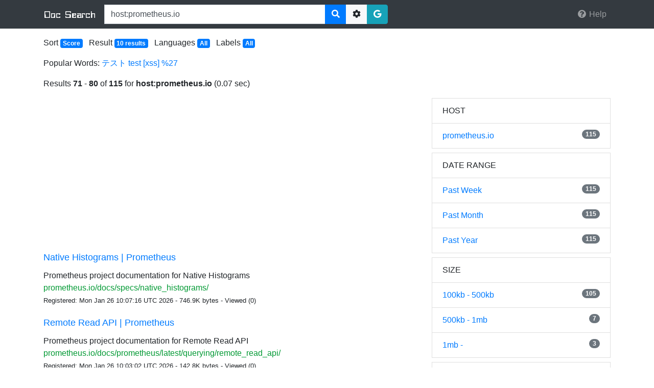

--- FILE ---
content_type: text/html;charset=UTF-8
request_url: https://docsearch.codelibs.org/search/move/?q=host%3Aprometheus.io&pn=8&num=10&sdh=&
body_size: 5032
content:
<!DOCTYPE html>
<html>
<head profile="http://a9.com/-/spec/opensearch/1.1/">
<meta charset="utf-8">
<meta name="viewport" content="width=device-width, initial-scale=1">
<meta http-equiv="X-UA-Compatible" content="IE=edge">
<meta name="referrer" content="no-referrer">
<title>host:prometheus.io - Document Search</title>


<script>(function(w,d,s,l,i){w[l]=w[l]||[];w[l].push({'gtm.start':
new Date().getTime(),event:'gtm.js'});var f=d.getElementsByTagName(s)[0],
j=d.createElement(s),dl=l!='dataLayer'?'&l='+l:'';j.async=true;j.src=
'https://www.googletagmanager.com/gtm.js?id='+i+dl;f.parentNode.insertBefore(j,f);
})(window,document,'script','dataLayer','GTM-NRMHJ2M');</script>



	<link rel="search" type="application/opensearchdescription+xml"
		href="/osdd"
		title="Search" />

<link href="/css/bootstrap.min.css?t=1736425168000" rel="stylesheet"
	type="text/css" />
<link href="/css/docsearch/style.css?t=1729926517034" rel="stylesheet" type="text/css" />
<link href="/css/font-awesome.min.css?t=1736425168000" rel="stylesheet"
	type="text/css" />


<script async src="https://pagead2.googlesyndication.com/pagead/js/adsbygoogle.js"></script>
<script>
     (adsbygoogle = window.adsbygoogle || []).push({
          google_ad_client: "ca-pub-0248074489415800",
          enable_page_level_ads: true
     });
</script>


</head>
<body class="search">


<noscript><iframe src="https://www.googletagmanager.com/ns.html?id=GTM-NRMHJ2M"
height="0" width="0" style="display:none;visibility:hidden"></iframe></noscript>


	
<form name="search_searchAction_move_Form" id="searchForm" method="get" action="/search/">
	
	<header>
		<nav class="navbar navbar-expand-md navbar-dark fixed-top bg-dark">
			<div id="content" class="container">
				<a href="/" class="navbar-brand d-inline-flex"><img src="/images/docsearch/logo-head.png?t=1729926517046"
						alt="Fess"
						class="align-items-center" /></a>
				<div
					class="navbar-form col-md-6 col-sm-8 col-7 mr-auto p-0"
					role="search">
					<div class="input-group">
						<input type="text" name="q" maxlength="1000" value="host:prometheus.io" id="query" class="form-control" autocomplete="off">
						<span class="input-group-append">
							<button type="submit" name="search" id="searchButton"
								class="btn btn-primary">
								<em class="fa fa-search"></em>
							</button>
							<button type="button" class="btn btn-light"
								data-toggle="control-options" data-target="#searchOptions"
								id="searchOptionsButton">
								<em class="fa fa-cog"></em> <span class="sr-only">Options</span>
							</button>
							<a href="https://www.google.com/search?q=host%3Aprometheus.io"
								class="btn btn-info">
								<em class="fab fa-google"></em>
							</a>
						</span>
					</div>
				</div>
				<ul class="nav navbar-nav d-none d-md-flex">
					
						
						
					
					<li class="nav-item"><a href="/help/" class="nav-link"><em class="fa fa-fw fa-question-circle"></em>
							<span>Help</span></a></li>
				</ul>
			</div>
		</nav>
	</header>
	<div id="searchOptions" class="control-options">
		<div class="container">
			
<h3 id="searchOptionsLabel">
	Search Options
</h3>
<div>
	<fieldset class="form-group">
		<legend>Results per page</legend>
		<label for="contentNum">Results per page</label>
		<select name="num" id="numSearchOption" class="form-control"><option value="10">
				-- Results per page --
			</option>
			<option value="10" selected="selected">10</option>
			<option value="20">20</option>
			<option value="30">30</option>
			<option value="40">40</option>
			<option value="50">50</option>
			<option value="100">100</option></select>
	</fieldset>
	<fieldset class="form-group">
		<legend>Sort</legend>
		<label for="contentSort">Sort</label>
		<select name="sort" id="sortSearchOption" class="form-control"><option value="">
				-- Sort --
			</option>
			<option value="score.desc">Score</option>
			<option value="filename.asc">File Name (ascending)</option>
			<option value="filename.desc">File Name (descending)</option>
			<option value="created.asc">Date (ascending)</option>
			<option value="created.desc">Date (descending)</option>
			<option value="content_length.asc">Size (ascending)</option>
			<option value="content_length.desc">Size (descending)</option>
			<option value="last_modified.asc">Last Modified (ascending)</option>
			<option value="last_modified.desc">Last Modified (descending)</option>
			
				<option value="click_count.asc">Click (ascending)</option>
				<option value="click_count.desc">Click (descending)</option></select>
	</fieldset>
	<fieldset class="form-group">
		<legend>Preferred Languages</legend>
		<label for="contentLang">Preferred Languages</label>
		<select name="lang" multiple="multiple" id="langSearchOption" class="form-control"><option value="all">All Languages</option>
			
				<option value="ar">Arabic</option>
			
				<option value="bg">Bulgarian</option>
			
				<option value="bn">Bangla</option>
			
				<option value="ca">Catalan</option>
			
				<option value="ckb_IQ">Central Kurdish (Iraq)</option>
			
				<option value="cs">Czech</option>
			
				<option value="da">Danish</option>
			
				<option value="de">German</option>
			
				<option value="el">Greek</option>
			
				<option value="en_IE">English (Ireland)</option>
			
				<option value="en">English</option>
			
				<option value="es">Spanish</option>
			
				<option value="et">Estonian</option>
			
				<option value="eu">Basque</option>
			
				<option value="fa">Persian</option>
			
				<option value="fi">Finnish</option>
			
				<option value="fr">French</option>
			
				<option value="gl">Galician</option>
			
				<option value="gu">Gujarati</option>
			
				<option value="he">Hebrew</option>
			
				<option value="hi">Hindi</option>
			
				<option value="hr">Croatian</option>
			
				<option value="hu">Hungarian</option>
			
				<option value="hy">Armenian</option>
			
				<option value="id">Indonesian</option>
			
				<option value="it">Italian</option>
			
				<option value="ja">Japanese</option>
			
				<option value="ko">Korean</option>
			
				<option value="lt">Lithuanian</option>
			
				<option value="lv">Latvian</option>
			
				<option value="mk">Macedonian</option>
			
				<option value="ml">Malayalam</option>
			
				<option value="nl">Dutch</option>
			
				<option value="no">Norwegian</option>
			
				<option value="pa">Punjabi</option>
			
				<option value="pl">Polish</option>
			
				<option value="pt_BR">Portuguese (Brazil)</option>
			
				<option value="pt">Portuguese</option>
			
				<option value="ro">Romanian</option>
			
				<option value="ru">Russian</option>
			
				<option value="si">Sinhala</option>
			
				<option value="sq">Albanian</option>
			
				<option value="sv">Swedish</option>
			
				<option value="ta">Tamil</option>
			
				<option value="te">Telugu</option>
			
				<option value="th">Thai</option>
			
				<option value="tl">Tagalog</option>
			
				<option value="tr">Turkish</option>
			
				<option value="uk">Ukrainian</option>
			
				<option value="ur">Urdu</option>
			
				<option value="vi">Vietnamese</option>
			
				<option value="zh_CN">Chinese (China)</option>
			
				<option value="zh_TW">Chinese (Taiwan)</option>
			
				<option value="zh">Chinese</option></select>
	</fieldset>
	
		<fieldset class="form-group">
			<legend>Labels</legend>
			<label for="contentLabelType">Labels</label>
			<select name="fields.label" multiple="multiple" id="labelTypeSearchOption" class="form-control"><option value="aws">AWS</option>
				
					<option value="apache">Apache</option>
				
					<option value="eclipse">Eclipse</option>
				
					<option value="go">Go</option>
				
					<option value="java">Java</option>
				
					<option value="javascript">Javascript</option>
				
					<option value="kotlin">Kotlin</option>
				
					<option value="python">Python</option>
				
					<option value="scala">Scala</option></select>
		</fieldset>
	
</div>

			<div>
				<button type="button" class="btn btn-light" id="searchOptionsClearButton">
					Clear
				</button>
				<button type="submit" class="btn btn-primary">
					<em class="fa fa-search"></em>
					Search
				</button>
				<a href="/search/advance/?q=host%3Aprometheus.io&" class="btn btn-info"><em class="fa fa-cog"></em>
					Advance</a>
			</div>
		</div>
	</div>
</form>

	<main id="content" class="container">
		<ul class="list-inline">
			<li class="list-inline-item">Sort <a
				href="#searchOptions" class="badge badge-primary"
				data-toggle="control-options"> 
						Score
					              
			</a></li>
			<li class="list-inline-item">Result <a
				href="#searchOptions" class="badge badge-primary"
				data-toggle="control-options"> 10 results
			</a></li>
			<li class="list-inline-item">Languages <a
				href="#searchOptions" class="badge badge-primary"
				data-toggle="control-options"> 
						All
					 
			</a></li>
			
				<li class="list-inline-item">Labels <a
					href="#searchOptions" class="badge badge-primary"
					data-toggle="control-options"> 
							All
						 
				</a></li>
			
		</ul>
		
			<div class="row">
				<div class="col">
					<p class="text-truncate">
						Popular Words:
						
							
								<a href="/search/?q=%E3%83%86%E3%82%B9%E3%83%88">テスト</a>
							
							
						
							
								<a href="/search/?q=test">test</a>
							
							
						
							
								<a href="/search/?q=%5Bxss%5D">[xss]</a>
							
							
						
							
							
								<a href="/search/?q=%2527" class="d-none d-sm-inline">%27</a>
							
						
					</p>
				</div>
			</div>
		
		
		
		
			
				

<div id="subheader" class="row">
	<div class="col">
		<p>
			
				Results <b>71</b><span class="hidden-phone"> -</span> <b>80</b> of <b>115</b> for <b>host:prometheus.io</b>
			
			
				(0.07 sec)
			
		</p>
		
	</div>
</div>

<div id="result" class="row">
	<input type="hidden" id="queryId" value="fd8ff1b3527a4e08bc1f11f4ac665d2b" /> <input
		type="hidden" id="rt" value="1770049840221" />
	<ol class="list-unstyled col-md-8">


<li>
<ins class="adsbygoogle ad_result_top"
     style="display:block"
     data-ad-client="ca-pub-0248074489415800"
     data-ad-slot="5394418052"
     data-ad-format="auto"
     data-full-width-responsive="true"></ins>
<script>
     (adsbygoogle = window.adsbygoogle || []).push({});
</script>
</li>


		
			<li id="result0">
				<h3 class="title text-truncate">
					<a class="link" href="https://prometheus.io/docs/specs/native_histograms/" data-uri="https://prometheus.io/docs/specs/native_histograms/"
						data-id="513712dc55ce4ae4a822878cbc3d4559" data-order="0">Native Histograms | Prometheus</a>
				</h3>
				<div class="body">
					
					<div class="description">Prometheus project documentation for Native Histograms</div>
				</div>
				<div class="site text-truncate">
					<cite>prometheus.io/docs/specs/native_histograms/</cite>
					
					
				</div>
				<div class="more">
					<a href="#result0">more..</a>
				</div>
				<div class="info">
					<small> 
							
							Registered:
							Mon Jan 26 10:07:16 UTC 2026
						  
							
								<div class="d-sm-none"></div>
								<span class="d-none d-sm-inline">-</span>
							
							
							746.9K bytes
						 
							
								<div class="d-sm-none"></div>
								<span class="d-none d-sm-inline">-</span>
							
							
							Viewed (0)
						 
					</small>
				</div>
			</li>
		
			<li id="result1">
				<h3 class="title text-truncate">
					<a class="link" href="https://prometheus.io/docs/prometheus/latest/querying/remote_read_api/" data-uri="https://prometheus.io/docs/prometheus/latest/querying/remote_read_api/"
						data-id="dcb811ee9da04ea983c7870fba390f23" data-order="1">Remote Read API | Prometheus</a>
				</h3>
				<div class="body">
					
					<div class="description">Prometheus project documentation for Remote Read API</div>
				</div>
				<div class="site text-truncate">
					<cite>prometheus.io/docs/prometheus/latest/querying/remote_read_api/</cite>
					
					
				</div>
				<div class="more">
					<a href="#result1">more..</a>
				</div>
				<div class="info">
					<small> 
							
							Registered:
							Mon Jan 26 10:03:02 UTC 2026
						  
							
								<div class="d-sm-none"></div>
								<span class="d-none d-sm-inline">-</span>
							
							
							142.8K bytes
						 
							
								<div class="d-sm-none"></div>
								<span class="d-none d-sm-inline">-</span>
							
							
							Viewed (0)
						 
					</small>
				</div>
			</li>
		
			<li id="result2">
				<h3 class="title text-truncate">
					<a class="link" href="https://prometheus.io/docs/introduction/glossary/" data-uri="https://prometheus.io/docs/introduction/glossary/"
						data-id="fab3e79264894303b89be6bd5a0e3846" data-order="2">Glossary | Prometheus</a>
				</h3>
				<div class="body">
					
					<div class="description">Prometheus project documentation for Glossary</div>
				</div>
				<div class="site text-truncate">
					<cite>prometheus.io/docs/introduction/glossary/</cite>
					
					
				</div>
				<div class="more">
					<a href="#result2">more..</a>
				</div>
				<div class="info">
					<small> 
							
							Registered:
							Mon Jan 26 10:00:34 UTC 2026
						  
							
								<div class="d-sm-none"></div>
								<span class="d-none d-sm-inline">-</span>
							
							
							185.4K bytes
						 
							
								<div class="d-sm-none"></div>
								<span class="d-none d-sm-inline">-</span>
							
							
							Viewed (0)
						 
					</small>
				</div>
			</li>
		
			<li id="result3">
				<h3 class="title text-truncate">
					<a class="link" href="https://prometheus.io/docs/introduction/release-cycle/" data-uri="https://prometheus.io/docs/introduction/release-cycle/"
						data-id="2b3d455daf9844338b6c766198f15a70" data-order="3">Long-term support | Prometheus</a>
				</h3>
				<div class="body">
					
					<div class="description">Prometheus project documentation for Long-term support</div>
				</div>
				<div class="site text-truncate">
					<cite>prometheus.io/docs/introduction/release-cycle/</cite>
					
					
				</div>
				<div class="more">
					<a href="#result3">more..</a>
				</div>
				<div class="info">
					<small> 
							
							Registered:
							Mon Jan 26 10:01:14 UTC 2026
						  
							
								<div class="d-sm-none"></div>
								<span class="d-none d-sm-inline">-</span>
							
							
							153.1K bytes
						 
							
								<div class="d-sm-none"></div>
								<span class="d-none d-sm-inline">-</span>
							
							
							Viewed (0)
						 
					</small>
				</div>
			</li>
		
			<li id="result4">
				<h3 class="title text-truncate">
					<a class="link" href="https://prometheus.io/docs/prometheus/latest/installation/" data-uri="https://prometheus.io/docs/prometheus/latest/installation/"
						data-id="e56f0da5c86244c1a20073562714cf16" data-order="4">Installation | Prometheus</a>
				</h3>
				<div class="body">
					
					<div class="description">Prometheus project documentation for Installation</div>
				</div>
				<div class="site text-truncate">
					<cite>prometheus.io/docs/prometheus/latest/installation/</cite>
					
					
				</div>
				<div class="more">
					<a href="#result4">more..</a>
				</div>
				<div class="info">
					<small> 
							
							Registered:
							Mon Jan 26 10:01:24 UTC 2026
						  
							
								<div class="d-sm-none"></div>
								<span class="d-none d-sm-inline">-</span>
							
							
							179.8K bytes
						 
							
								<div class="d-sm-none"></div>
								<span class="d-none d-sm-inline">-</span>
							
							
							Viewed (0)
						 
					</small>
				</div>
			</li>
		
			<li id="result5">
				<h3 class="title text-truncate">
					<a class="link" href="https://prometheus.io/docs/specs/prw/remote_write_spec/" data-uri="https://prometheus.io/docs/specs/prw/remote_write_spec/"
						data-id="909e515cab1e4e24ac2a46c574fcf69a" data-order="5">Prometheus Remote-Write 1.0 specification | Pro...</a>
				</h3>
				<div class="body">
					
					<div class="description">Prometheus project documentation for Prometheus Remote-Write 1.0 specification</div>
				</div>
				<div class="site text-truncate">
					<cite>prometheus.io/docs/specs/prw/remote_write_spec/</cite>
					
					
				</div>
				<div class="more">
					<a href="#result5">more..</a>
				</div>
				<div class="info">
					<small> 
							
							Registered:
							Mon Jan 26 10:06:39 UTC 2026
						  
							
								<div class="d-sm-none"></div>
								<span class="d-none d-sm-inline">-</span>
							
							
							235.2K bytes
						 
							
								<div class="d-sm-none"></div>
								<span class="d-none d-sm-inline">-</span>
							
							
							Viewed (0)
						 
					</small>
				</div>
			</li>
		
			<li id="result6">
				<h3 class="title text-truncate">
					<a class="link" href="https://prometheus.io/docs/alerting/latest/notifications/" data-uri="https://prometheus.io/docs/alerting/latest/notifications/"
						data-id="6f541d0253d0491698f4432e74f1df0d" data-order="6">Notification template reference | Prometheus</a>
				</h3>
				<div class="body">
					
					<div class="description">Prometheus project documentation for Notification template reference</div>
				</div>
				<div class="site text-truncate">
					<cite>prometheus.io/docs/alerting/latest/notifications/</cite>
					
					
				</div>
				<div class="more">
					<a href="#result6">more..</a>
				</div>
				<div class="info">
					<small> 
							
							Registered:
							Mon Jan 26 10:04:55 UTC 2026
						  
							
								<div class="d-sm-none"></div>
								<span class="d-none d-sm-inline">-</span>
							
							
							273.2K bytes
						 
							
								<div class="d-sm-none"></div>
								<span class="d-none d-sm-inline">-</span>
							
							
							Viewed (0)
						 
					</small>
				</div>
			</li>
		
			<li id="result7">
				<h3 class="title text-truncate">
					<a class="link" href="https://prometheus.io/docs/prometheus/latest/stability/" data-uri="https://prometheus.io/docs/prometheus/latest/stability/"
						data-id="f6001412791b4fd2aca7818f87056323" data-order="7">API stability guarantees | Prometheus</a>
				</h3>
				<div class="body">
					
					<div class="description">Prometheus project documentation for API stability guarantees</div>
				</div>
				<div class="site text-truncate">
					<cite>prometheus.io/docs/prometheus/latest/stability/</cite>
					
					
				</div>
				<div class="more">
					<a href="#result7">more..</a>
				</div>
				<div class="info">
					<small> 
							
							Registered:
							Mon Jan 26 10:04:04 UTC 2026
						  
							
								<div class="d-sm-none"></div>
								<span class="d-none d-sm-inline">-</span>
							
							
							136.1K bytes
						 
							
								<div class="d-sm-none"></div>
								<span class="d-none d-sm-inline">-</span>
							
							
							Viewed (0)
						 
					</small>
				</div>
			</li>
		
			<li id="result8">
				<h3 class="title text-truncate">
					<a class="link" href="https://prometheus.io/docs/prometheus/latest/configuration/recording_rules/" data-uri="https://prometheus.io/docs/prometheus/latest/configuration/recording_rules/"
						data-id="5d676b316d8243b0a57d8a13e6637f42" data-order="8">Defining recording rules | Prometheus</a>
				</h3>
				<div class="body">
					
					<div class="description">Prometheus project documentation for Defining recording rules</div>
				</div>
				<div class="site text-truncate">
					<cite>prometheus.io/docs/prometheus/latest/configuration/recording_rules/</cite>
					
					
				</div>
				<div class="more">
					<a href="#result8">more..</a>
				</div>
				<div class="info">
					<small> 
							
							Registered:
							Mon Jan 26 09:59:54 UTC 2026
						  
							
								<div class="d-sm-none"></div>
								<span class="d-none d-sm-inline">-</span>
							
							
							182.5K bytes
						 
							
								<div class="d-sm-none"></div>
								<span class="d-none d-sm-inline">-</span>
							
							
							Viewed (0)
						 
					</small>
				</div>
			</li>
		
			<li id="result9">
				<h3 class="title text-truncate">
					<a class="link" href="https://prometheus.io/docs/introduction/design-doc/" data-uri="https://prometheus.io/docs/introduction/design-doc/"
						data-id="aac1e9b4a35e4921a85a612e812d46fe" data-order="9">Design documents | Prometheus</a>
				</h3>
				<div class="body">
					
					<div class="description">Prometheus project documentation for Design documents</div>
				</div>
				<div class="site text-truncate">
					<cite>prometheus.io/docs/introduction/design-doc/</cite>
					
					
				</div>
				<div class="more">
					<a href="#result9">more..</a>
				</div>
				<div class="info">
					<small> 
							
							Registered:
							Mon Jan 26 10:01:05 UTC 2026
						  
							
								<div class="d-sm-none"></div>
								<span class="d-none d-sm-inline">-</span>
							
							
							157.1K bytes
						 
							
								<div class="d-sm-none"></div>
								<span class="d-none d-sm-inline">-</span>
							
							
							Viewed (0)
						 
					</small>
				</div>
			</li>
		
	</ol>
	<aside class="col-md-4 d-none d-md-block">
		
		
			
				
					<ul class="list-group mb-2">
						<li class="list-group-item text-uppercase">host</li>
						
							
								<li class="list-group-item"><a href="/search/?q=host%3Aprometheus.io&ex_q=host%3aprometheus.io&sdh=&">prometheus.io 
											<span class="badge badge-secondary badge-pill float-right">115</span></a></li>
							
						
					</ul>
				
				
			
				
				
			
			
				<ul class="list-group mb-2">
					<li class="list-group-item text-uppercase">Date Range</li>
					
					
						
					
						
							<li class="list-group-item"><a href="/search/?q=host%3Aprometheus.io&ex_q=timestamp%3A%5Bnow%2Fd-7d+TO+*%5D&sdh=&">Past Week
									
									<span class="badge badge-secondary badge-pill float-right">115</span></a></li>
							
						
					
						
							<li class="list-group-item"><a href="/search/?q=host%3Aprometheus.io&ex_q=timestamp%3A%5Bnow%2Fd-1M+TO+*%5D&sdh=&">Past Month
									
									<span class="badge badge-secondary badge-pill float-right">115</span></a></li>
							
						
					
						
							<li class="list-group-item"><a href="/search/?q=host%3Aprometheus.io&ex_q=timestamp%3A%5Bnow%2Fd-1y+TO+*%5D&sdh=&">Past Year
									
									<span class="badge badge-secondary badge-pill float-right">115</span></a></li>
							
						
					
					
				</ul>
			
				<ul class="list-group mb-2">
					<li class="list-group-item text-uppercase">Size</li>
					
					
						
					
						
					
						
							<li class="list-group-item"><a href="/search/?q=host%3Aprometheus.io&ex_q=content_length%3A%5B100000+TO+499999%5D&sdh=&">100kb - 500kb
									
									<span class="badge badge-secondary badge-pill float-right">105</span></a></li>
							
						
					
						
							<li class="list-group-item"><a href="/search/?q=host%3Aprometheus.io&ex_q=content_length%3A%5B500000+TO+999999%5D&sdh=&">500kb - 1mb
									
									<span class="badge badge-secondary badge-pill float-right">7</span></a></li>
							
						
					
						
							<li class="list-group-item"><a href="/search/?q=host%3Aprometheus.io&ex_q=content_length%3A%5B1000000+TO+*%5D&sdh=&">1mb - &nbsp;
									
									<span class="badge badge-secondary badge-pill float-right">3</span></a></li>
							
						
					
					
				</ul>
			
				<ul class="list-group mb-2">
					<li class="list-group-item text-uppercase">File Type</li>
					
					
						
							<li class="list-group-item"><a href="/search/?q=host%3Aprometheus.io&ex_q=filetype%3Ahtml&sdh=&">HTML
									
									<span class="badge badge-secondary badge-pill float-right">115</span></a></li>
							
						
					
						
					
						
					
						
					
						
					
						
					
						
					
						
					
						
					
						
					
						
					
						
					
						
					
						
					
						
					
						
					
						
					
						
					
						
					
						
					
						
					
						
					
						
					
						
					
						
					
						
					
						
					
						
					
						
					
						
					
						
					
						
					
						
					
						
					
						
					
						
					
						
					
						
					
						
					
						
					
						
					
						
					
						
					
					
				</ul>
			
			
		
	</aside>
</div>
<div class="row">
	<nav id="subfooter" class="mx-auto">
		<ul class="pagination">
			
				<li class="page-item"><a href="/search/prev/?q=host%3Aprometheus.io&pn=8&num=10&sdh=&" class="page-link"><span aria-hidden="true">&laquo;</span>
						<span class="sr-only">Prev</span></a></li>
			
			
			
				<li
					
						class="page-item d-none d-sm-inline"
						
						
					>
					<a href="/search/move/?q=host%3Aprometheus.io&pn=3&num=10&sdh=&" class="page-link">3</a>
				</li>
			
				<li
					
						class="page-item d-none d-sm-inline"
						
						
					>
					<a href="/search/move/?q=host%3Aprometheus.io&pn=4&num=10&sdh=&" class="page-link">4</a>
				</li>
			
				<li
					
						class="page-item d-none d-sm-inline"
						
						
					>
					<a href="/search/move/?q=host%3Aprometheus.io&pn=5&num=10&sdh=&" class="page-link">5</a>
				</li>
			
				<li
					
						
						
						class="page-item"
					>
					<a href="/search/move/?q=host%3Aprometheus.io&pn=6&num=10&sdh=&" class="page-link">6</a>
				</li>
			
				<li
					
						
						
						class="page-item"
					>
					<a href="/search/move/?q=host%3Aprometheus.io&pn=7&num=10&sdh=&" class="page-link">7</a>
				</li>
			
				<li
					
						
						class="page-item active"
						
					>
					<a href="/search/move/?q=host%3Aprometheus.io&pn=8&num=10&sdh=&" class="page-link">8</a>
				</li>
			
				<li
					
						
						
						class="page-item"
					>
					<a href="/search/move/?q=host%3Aprometheus.io&pn=9&num=10&sdh=&" class="page-link">9</a>
				</li>
			
				<li
					
						
						
						class="page-item"
					>
					<a href="/search/move/?q=host%3Aprometheus.io&pn=10&num=10&sdh=&" class="page-link">10</a>
				</li>
			
				<li
					
						class="page-item d-none d-sm-inline"
						
						
					>
					<a href="/search/move/?q=host%3Aprometheus.io&pn=11&num=10&sdh=&" class="page-link">11</a>
				</li>
			
				<li
					
						class="page-item d-none d-sm-inline"
						
						
					>
					<a href="/search/move/?q=host%3Aprometheus.io&pn=12&num=10&sdh=&" class="page-link">12</a>
				</li>
			
			
				<li class="page-item"><a href="/search/next/?q=host%3Aprometheus.io&pn=8&num=10&sdh=&" class="page-link"><span class="sr-only">Next</span>
						<span aria-hidden="true">&raquo;</span></a></li>
			
			
		</ul>
	</nav>
</div>

				<div class="text-right">
					<a href="#">Back to top</a>
				</div>
			
			
		
	</main>
	
<footer role="contentinfo">
	<div class="container text-center">
		<p class="textmuted">
			Powered by <a href="https://fess.codelibs.org/" target="_blank">Fess</a> | &copy; <a href="https://codelibs.co/" target="_blank">CodeLibs, Inc.</a>
		</p>
	</div>
</footer>

	<input type="hidden" id="contextPath" value="" />
	<script type="text/javascript"
		src="/js/jquery-3.4.1.min.js"></script>
	<script type="text/javascript" src="/js/bootstrap.min.js?t=1736425168000"></script>
	<script type="text/javascript" src="/js/suggestor.js?t=1736425168000"></script>
	<script type="text/javascript" src="/js/search.js?t=1736425168000"></script>
</body>
</html>


--- FILE ---
content_type: text/html; charset=utf-8
request_url: https://www.google.com/recaptcha/api2/aframe
body_size: 268
content:
<!DOCTYPE HTML><html><head><meta http-equiv="content-type" content="text/html; charset=UTF-8"></head><body><script nonce="9AE-vFmWy3BZPa5wKDhGtg">/** Anti-fraud and anti-abuse applications only. See google.com/recaptcha */ try{var clients={'sodar':'https://pagead2.googlesyndication.com/pagead/sodar?'};window.addEventListener("message",function(a){try{if(a.source===window.parent){var b=JSON.parse(a.data);var c=clients[b['id']];if(c){var d=document.createElement('img');d.src=c+b['params']+'&rc='+(localStorage.getItem("rc::a")?sessionStorage.getItem("rc::b"):"");window.document.body.appendChild(d);sessionStorage.setItem("rc::e",parseInt(sessionStorage.getItem("rc::e")||0)+1);localStorage.setItem("rc::h",'1770049842926');}}}catch(b){}});window.parent.postMessage("_grecaptcha_ready", "*");}catch(b){}</script></body></html>

--- FILE ---
content_type: text/css
request_url: https://docsearch.codelibs.org/css/docsearch/style.css?t=1729926517034
body_size: 688
content:
/* Override some defaults */

html {
	min-height: 100%;
	position: relative;
}

body {
	padding: 1em 0;
	margin: 56px 0 4em;
}

footer {
	width: 100%;
	bottom: 0;
	height: 4em;
	position: absolute;
	border-top: 1px solid;
	padding-top: 1em;
}

h1,
h2,
h3 {
	line-height: 32px;
}

h1 {
	font-size: 30px;
}

h2 {
	font-size: 24px;
}

h3 {
	font-size: 18px;
}

.form-control {
	border-radius: 0px;
}

legend{
	display: none;
}

/* header */

#searchOptions {
	position: fixed;
	z-index: 10;
}

#searchOptions .container {
	width: 500px;
	max-width: 100%;
	height: 100%;
	overflow: auto;
	position: fixed;
	top: 0;
	bottom: 0;
	right: -500px;
	padding-top: 72px;
	padding-bottom: 20px;
	color: #fff;
	background-color: rgba(60, 60, 60, 0.93);
	transition: all .4s ease 0s;
}

#searchOptions.active .container {
	right: 0;
}

/* index */

.mainLogo {
	margin-bottom: 1em;
}

.searchFormBox {
	margin-top: 1em;
	margin-bottom: 1em;
}

.notification {
	font-size: 1.2em;
	margin: 0.2em;
}

.searchButtonBox {
	margin-top: 1em;
}

/* search */

:first-child.list-group-item {
	border-radius: 0px;
}

:last-child.list-group-item {
	border-radius: 0px;
}

#result ol li {
	margin: 1em 0;
}

#result ol li:first-child {
	margin-top: 0;
}

#result .title a:visited {
	color: #014c8c;
}

#result .body {
	display: flex;
	align-items: flex-start;
}

#result .site cite {
	color: #093;
	font-style: normal;
}

#result .more {
	display: none;
}

#result .favorited {
	display: none;
}

#result .thumbnail {
	width: 100px;
	min-height: 30px;
	background-position: 50% 50%;
	background-repeat: no-repeat;
}

/* Extra small devices (less than 576px) */

@media (max-width: 575.98px) {
	.mainLogo img {
		width: 200px;
	}
	.searchFormBox {
		margin-top: 4em;
	}
	#result .info {
		display: none;
	}
	#result .more {
		display: block;
	}
	#result .description {
		overflow: hidden;
		text-overflow: ellipsis;
		white-space: nowrap;
	}
}


--- FILE ---
content_type: text/javascript
request_url: https://docsearch.codelibs.org/js/suggestor.js?t=1736425168000
body_size: 1439
content:
(function(a){a.fn.suggestor=function(m){var f,d,s="",j=false,i=0,h=0,l=false,c=false,r=5,n=1,o,k,b,p,q,g,t=false,e={init:function(u,w){var v;t=false;f=a("<div/>");f.addClass("suggestorBox");f.css("display","none");f.css("position","absolute");f.css("text-align","left");f.css("font-size",u.css("font-size"));if(typeof w.boxCssInfo==="undefined"){f.css("border","1px solid #cccccc");f.css("-webkit-box-shadow","0 3px 2px 0px rgba(0, 0, 0, 0.1), 0 3px 2px 0px rgba(236, 236, 236, 0.6)");f.css("-moz-box-shadow","0 3px 2px 0px rgba(0, 0, 0, 0.1), 0 3px 2px 0px rgba(236, 236, 236, 0.6)");f.css("box-shadow","0 3px 2px 0px rgba(0, 0, 0, 0.1), 0 3px 2px 0px rgba(236, 236, 236, 0.6)");f.css("background-color","#fff")}else{f.css(w.boxCssInfo)}d=u;d.attr("autocomplete","off");j=false;s=d.val();o=w.ajaxinfo;n=w.minterm;b=w.searchForm;p=w.listSelectedCssInfo;q=w.listDeselectedCssInfo;k=w.adjustWidthVal;g=w.boxCssInfo;f.hover(function(){l=true},function(){l=false});this.resize();v=this;a(window).resize(function(){v.resize()});a("body").append(f)},suggest:function(){t=true;this.resize();var u=this;s=d.val();i=0;h=0;if(s.length<n){f.css("display","none");t=false;return}a.ajax({url:o.url,type:"get",dataType:"json",cache:false,data:{q:d.val(),field:o.fn,num:o.num*2,lang:o.lang},traditional:true}).done(function(v){u.createAutoCompleteList(v)}).fail(function(w,x,v){t=false;return})},createAutoCompleteList:function(B){if(typeof B.record_count==="undefined"){f.css("display","none");return}var y=B.data,u=this,C,v,F,D,E,w,A,z,x;i=0;if(typeof y!=="undefined"){C=[];for(A=0;A<y.length;A++){C.push(y[A].text)}v=a("<ol/>");v.css("list-style","none");v.css("padding","0");v.css("margin","2px");for(z=0;z<C.length&&i<o.num;z++){F=C[z];D=true;E=a(v.children("li"));for(x=0;x<E.length;x++){if(F===a(E.get(x)).html()){D=false}}if(D){w=a("<li/>");w.html(F);w.click(function(){var G=a(this).html();u.fixList();d.val(G);if(typeof b!=="undefined"){b.submit()}});w.hover(function(){h=a(this).closest("ol").children("li").index(this)+1;a(this).closest("ol").children("li").each(function(G){if(G===h-1){if(typeof p==="undefined"){a(this).css("background-color","#e5e5e5")}else{a(this).css(p)}}else{if(typeof q!=="undefined"){a(this).css(q)}else{if(typeof g==="undefined"||typeof g["background-color"]==="undefined"){a(this).css("background-color","#ffffff")}else{a(this).css("background-color",g["background-color"])}}}})},function(){if(h===a(this).closest("ol").children("li").index(this)+1){if(typeof q!=="undefined"){a(this).css(q)}else{if(typeof g==="undefined"||typeof g["background-color"]==="undefined"){a(this).css("background-color","#ffffff")}else{a(this).css("background-color",g["background-color"])}}h=0}});w.css("padding","2px");v.append(w);i++}}if(i>0&&d.val().length>=n){f.html("");f.append(v);f.css("display","block")}else{f.css("display","none")}}else{f.css("display","none")}this.resize();t=false},selectlist:function(u){if(f.css("display")==="none"){return}if(u==="down"){h++}else{if(u==="up"){h--}else{return}}j=true;if(h<0){h=i}else{if(h>i){h=0}}f.children("ol").children("li").each(function(v){if(v===h-1){if(typeof p==="undefined"){a(this).css("background-color","#e5e5e5")}else{a(this).css(p)}d.val(a(this).html())}else{if(typeof q!=="undefined"){a(this).css(q)}else{if(typeof g==="undefined"||typeof g["background-color"]==="undefined"){a(this).css("background-color","#ffffff")}else{a(this).css("background-color",g["background-color"])}}}});if(h===0){d.val(s)}},fixList:function(){if(h>0){d.val(a(f.children("ol").children("li").get(h-1)).html())}s=d.val();j=false;f.css("display","none");i=0},resize:function(){f.css("top",d.offset().top+d.height()+6);f.css("left",d.offset().left);f.css("height","auto");f.css("width","auto");if(f.width()<d.width()+k){f.width(d.width()+k)}}};e.init(a(this),m);a(this).keydown(function(u){if((u.keyCode>=48&&u.keyCode<=90)||(u.keyCode>=96&&u.keyCode<=105)||(u.keyCode>=186&&u.keyCode<=226)||u.keyCode===8||u.keyCode===32||u.keyCode===46){c=true;j=false}else{if(u.keyCode===38){if(f.css("display")!=="none"){u.preventDefault()}e.selectlist("up")}else{if(u.keyCode===40){if(f.css("display")==="none"){e.suggest()}else{e.selectlist("down")}}else{if(u.keyCode===13){if(j){e.fixList()}}}}}});a(this).keyup(function(u){if((u.keyCode>=48&&u.keyCode<=90)||(u.keyCode>=96&&u.keyCode<=105)||(u.keyCode>=186&&u.keyCode<=226)||u.keyCode===8||u.keyCode===32||u.keyCode===46){c=true;j=false}else{if(u.keyCode===38){}}});a(this).blur(function(){if(!l){e.fixList()}});setInterval(function(){if(r<5){r=r+1}else{if(d.val()!==s){if(!j&&c&&!t){e.suggest();r=0}}}},100)}})(jQuery);

--- FILE ---
content_type: text/plain
request_url: https://www.google-analytics.com/j/collect?v=1&_v=j102&a=541766654&t=pageview&_s=1&dl=https%3A%2F%2Fdocsearch.codelibs.org%2Fsearch%2Fmove%2F%3Fq%3Dhost%253Aprometheus.io%26pn%3D8%26num%3D10%26sdh%3D%26&ul=en-us%40posix&dt=host%3Aprometheus.io%20-%20Document%20Search&sr=1280x720&vp=1280x720&_u=YEBAAEABAAAAACAAI~&jid=391385672&gjid=1607033553&cid=1147011840.1770049842&tid=UA-34667351-8&_gid=458581559.1770049842&_r=1&_slc=1&gtm=45He61r1n81NRMHJ2Mv832551177za200zd832551177&gcd=13l3l3l3l1l1&dma=0&tag_exp=103116026~103200004~104527906~104528500~104684208~104684211~115938465~115938469~116185181~116185182~116988315~117041588&z=62759994
body_size: -453
content:
2,cG-ZLX4WF254N